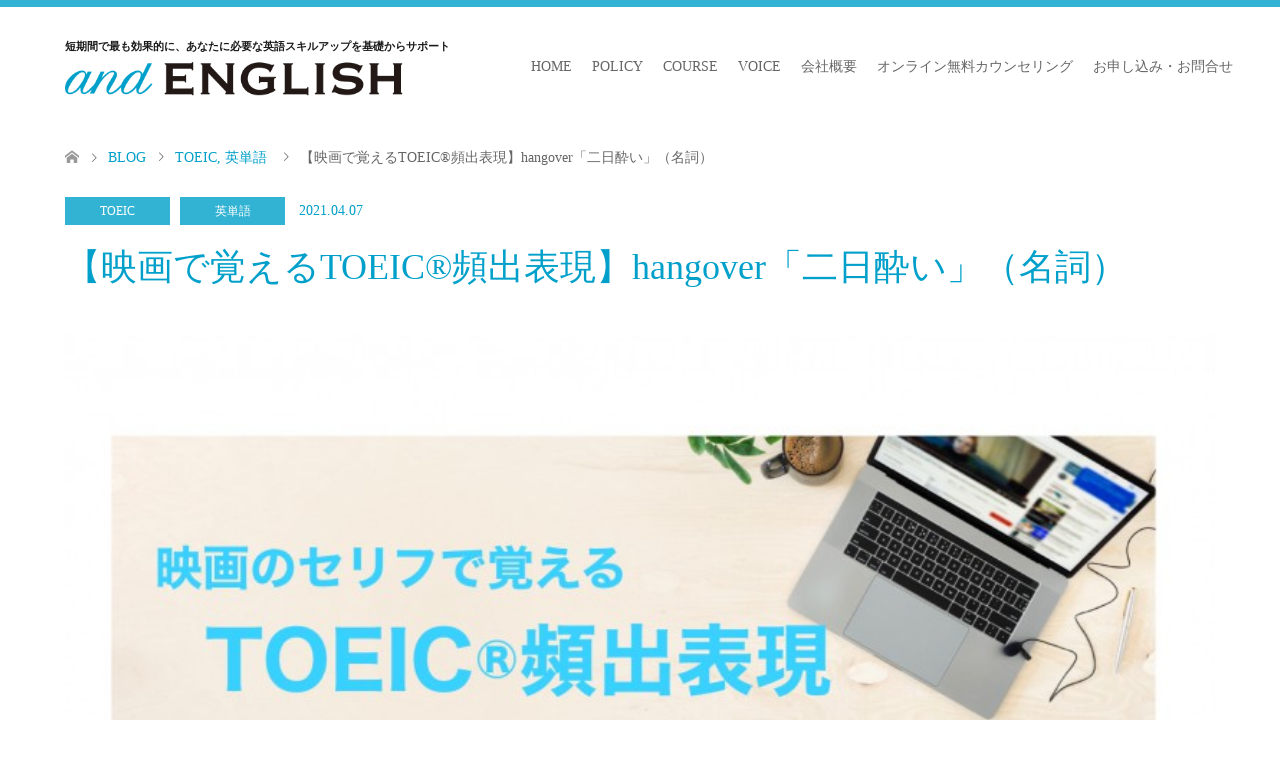

--- FILE ---
content_type: text/html; charset=UTF-8
request_url: https://and-english.com/2021/04/07/toeic%EF%B8%8E-hangover/
body_size: 8838
content:
<!DOCTYPE html>
<html lang="ja">
<head prefix="og: http://ogp.me/ns# fb: http://ogp.me/ns/fb#">
<meta charset="UTF-8">
<!--[if IE]><meta http-equiv="X-UA-Compatible" content="IE=edge"><![endif]-->
<meta name="viewport" content="width=device-width">
<title>【映画で覚えるTOEIC®︎頻出表現】hangover「二日酔い」（名詞） | and ENGLISH～短期間で最も効果的に、あなたに必要な英語スキルアップを基礎からサポート～</title>
<meta name="description" content="【ダイアローグ】「ユー・ガット・メール」（You’ve Got Mail, 1998）よりPATRICIA : I use a wonderful over-the-counter drug, Ultrasom. Don't t...">
<meta property="og:type" content="article" />
<meta property="og:url" content="https://and-english.com/2021/04/07/toeic%EF%B8%8E-hangover/">
<meta property="og:title" content="【映画で覚えるTOEIC®︎頻出表現】hangover「二日酔い」（名詞）" />
<meta property="og:description" content="【ダイアローグ】「ユー・ガット・メール」（You’ve Got Mail, 1998）よりPATRICIA : I use a wonderful over-the-counter drug, Ultrasom. Don't t..." />
<meta property="og:site_name" content="and ENGLISH～短期間で最も効果的に、あなたに必要な英語スキルアップを基礎からサポート～" />
<meta property="og:image" content='https://and-english.com/wp-content/uploads/2021/04/phonto-4.jpg'>
<meta property="og:image:secure_url" content="https://and-english.com/wp-content/uploads/2021/04/phonto-4.jpg" /> 
<meta property="og:image:width" content="2102" /> 
<meta property="og:image:height" content="1182" />
<meta name="twitter:card" content="summary" />
<meta name="twitter:site" content="@andENGLISH_aE" />
<meta name="twitter:creator" content="@andENGLISH_aE" />
<meta name="twitter:title" content="【映画で覚えるTOEIC®︎頻出表現】hangover「二日酔い」（名詞）" />
<meta name="twitter:description" content="【ダイアローグ】「ユー・ガット・メール」（You’ve Got Mail, 1998）よりPATRICIA : I use a wonderful over-the-counter drug, Ultrasom. Don't t..." />
<meta name="twitter:image:src" content='https://and-english.com/wp-content/uploads/2021/04/phonto-4-270x174.jpg' />
<link rel="pingback" href="https://and-english.com/xmlrpc.php">
<link rel="shortcut icon" href="https://and-english.com/wp-content/uploads/tcd-w/apple-touch-icon-144-precomposed.png">

<!-- Google Tag Manager for WordPress by gtm4wp.com -->
<script data-cfasync="false" data-pagespeed-no-defer>//<![CDATA[
	var gtm4wp_datalayer_name = "dataLayer";
	var dataLayer = dataLayer || [];
//]]>
</script>
<!-- End Google Tag Manager for WordPress by gtm4wp.com -->
<!-- All In One SEO Pack 3.6.2[255,350] -->

<meta name="keywords"  content="toeic対策、toeic講座、toeic、オンライン" />

<script type="application/ld+json" class="aioseop-schema">{"@context":"https://schema.org","@graph":[{"@type":"Organization","@id":"https://and-english.com/#organization","url":"https://and-english.com/","name":"and ENGLISH～短期間で最も効果的に、あなたに必要な英語スキルアップを基礎からサポート～","sameAs":[]},{"@type":"WebSite","@id":"https://and-english.com/#website","url":"https://and-english.com/","name":"and ENGLISH～短期間で最も効果的に、あなたに必要な英語スキルアップを基礎からサポート～","publisher":{"@id":"https://and-english.com/#organization"},"potentialAction":{"@type":"SearchAction","target":"https://and-english.com/?s={search_term_string}","query-input":"required name=search_term_string"}},{"@type":"WebPage","@id":"https://and-english.com/2021/04/07/toeic%ef%b8%8e-hangover/#webpage","url":"https://and-english.com/2021/04/07/toeic%ef%b8%8e-hangover/","inLanguage":"ja","name":"【映画で覚えるTOEIC®︎頻出表現】hangover「二日酔い」（名詞）","isPartOf":{"@id":"https://and-english.com/#website"},"breadcrumb":{"@id":"https://and-english.com/2021/04/07/toeic%ef%b8%8e-hangover/#breadcrumblist"},"image":{"@type":"ImageObject","@id":"https://and-english.com/2021/04/07/toeic%ef%b8%8e-hangover/#primaryimage","url":"https://and-english.com/wp-content/uploads/2021/04/phonto-4.jpg","width":2102,"height":1182},"primaryImageOfPage":{"@id":"https://and-english.com/2021/04/07/toeic%ef%b8%8e-hangover/#primaryimage"},"datePublished":"2021-04-06T23:00:08+09:00","dateModified":"2021-04-12T03:24:46+09:00"},{"@type":"Article","@id":"https://and-english.com/2021/04/07/toeic%ef%b8%8e-hangover/#article","isPartOf":{"@id":"https://and-english.com/2021/04/07/toeic%ef%b8%8e-hangover/#webpage"},"author":{"@id":"https://and-english.com/author/and-english/#author"},"headline":"【映画で覚えるTOEIC®︎頻出表現】hangover「二日酔い」（名詞）","datePublished":"2021-04-06T23:00:08+09:00","dateModified":"2021-04-12T03:24:46+09:00","commentCount":0,"mainEntityOfPage":{"@id":"https://and-english.com/2021/04/07/toeic%ef%b8%8e-hangover/#webpage"},"publisher":{"@id":"https://and-english.com/#organization"},"articleSection":"TOEIC, 英単語","image":{"@type":"ImageObject","@id":"https://and-english.com/2021/04/07/toeic%ef%b8%8e-hangover/#primaryimage","url":"https://and-english.com/wp-content/uploads/2021/04/phonto-4.jpg","width":2102,"height":1182}},{"@type":"Person","@id":"https://and-english.com/author/and-english/#author","name":"and-english","sameAs":[],"image":{"@type":"ImageObject","@id":"https://and-english.com/#personlogo","url":"https://secure.gravatar.com/avatar/2495c9eac72141781ae4ce29718a4871?s=96&d=mm&r=g","width":96,"height":96,"caption":"and-english"}},{"@type":"BreadcrumbList","@id":"https://and-english.com/2021/04/07/toeic%ef%b8%8e-hangover/#breadcrumblist","itemListElement":[{"@type":"ListItem","position":1,"item":{"@type":"WebPage","@id":"https://and-english.com/","url":"https://and-english.com/","name":"and ENGLISH～短期間で最も効果的に、あなたに必要な英語スキルアップを基礎からサポート～"}},{"@type":"ListItem","position":2,"item":{"@type":"WebPage","@id":"https://and-english.com/2021/04/07/toeic%ef%b8%8e-hangover/","url":"https://and-english.com/2021/04/07/toeic%ef%b8%8e-hangover/","name":"【映画で覚えるTOEIC®︎頻出表現】hangover「二日酔い」（名詞）"}}]}]}</script>
			<script type="text/javascript" >
				window.ga=window.ga||function(){(ga.q=ga.q||[]).push(arguments)};ga.l=+new Date;
				ga('create', 'UA-170444805-1', 'auto');
				// Plugins
				
				ga('send', 'pageview');
			</script>
			<script async src="https://www.google-analytics.com/analytics.js"></script>
			<!-- All In One SEO Pack -->
<link rel='dns-prefetch' href='//www.googletagmanager.com' />
<link rel='dns-prefetch' href='//s.w.org' />
<link rel="alternate" type="application/rss+xml" title="and ENGLISH～短期間で最も効果的に、あなたに必要な英語スキルアップを基礎からサポート～ &raquo; フィード" href="https://and-english.com/feed/" />
<link rel="alternate" type="application/rss+xml" title="and ENGLISH～短期間で最も効果的に、あなたに必要な英語スキルアップを基礎からサポート～ &raquo; コメントフィード" href="https://and-english.com/comments/feed/" />
<link rel="alternate" type="application/rss+xml" title="and ENGLISH～短期間で最も効果的に、あなたに必要な英語スキルアップを基礎からサポート～ &raquo; 【映画で覚えるTOEIC®︎頻出表現】hangover「二日酔い」（名詞） のコメントのフィード" href="https://and-english.com/2021/04/07/toeic%ef%b8%8e-hangover/feed/" />
<link rel='stylesheet' id='style-css'  href='https://and-english.com/wp-content/themes/skin_tcd046/style.css?ver=1.5' type='text/css' media='all' />
<link rel='stylesheet' id='wp-block-library-css'  href='https://and-english.com/wp-includes/css/dist/block-library/style.min.css?ver=5.4.18' type='text/css' media='all' />
<link rel='stylesheet' id='tcd-maps-css'  href='https://and-english.com/wp-content/plugins/tcd-google-maps/admin.css?ver=5.4.18' type='text/css' media='all' />
<script type='text/javascript' src='https://and-english.com/wp-includes/js/jquery/jquery.js?ver=1.12.4-wp'></script>
<script type='text/javascript' src='https://and-english.com/wp-includes/js/jquery/jquery-migrate.min.js?ver=1.4.1'></script>

<!-- Google アナリティクス スニペット (Site Kit が追加) -->
<script type='text/javascript' src='https://www.googletagmanager.com/gtag/js?id=UA-223080463-1' async></script>
<script type='text/javascript'>
window.dataLayer = window.dataLayer || [];function gtag(){dataLayer.push(arguments);}
gtag('set', 'linker', {"domains":["and-english.com"]} );
gtag("js", new Date());
gtag("set", "developer_id.dZTNiMT", true);
gtag("config", "UA-223080463-1", {"anonymize_ip":true});
</script>

<!-- (ここまで) Google アナリティクス スニペット (Site Kit が追加) -->
<link rel='https://api.w.org/' href='https://and-english.com/wp-json/' />
<link rel="canonical" href="https://and-english.com/2021/04/07/toeic%ef%b8%8e-hangover/" />
<link rel='shortlink' href='https://and-english.com/?p=1720' />
<link rel="alternate" type="application/json+oembed" href="https://and-english.com/wp-json/oembed/1.0/embed?url=https%3A%2F%2Fand-english.com%2F2021%2F04%2F07%2Ftoeic%25ef%25b8%258e-hangover%2F" />
<link rel="alternate" type="text/xml+oembed" href="https://and-english.com/wp-json/oembed/1.0/embed?url=https%3A%2F%2Fand-english.com%2F2021%2F04%2F07%2Ftoeic%25ef%25b8%258e-hangover%2F&#038;format=xml" />
<meta name="generator" content="Site Kit by Google 1.87.0" />
<!-- Google Tag Manager for WordPress by gtm4wp.com -->
<script data-cfasync="false" data-pagespeed-no-defer>//<![CDATA[
	var dataLayer_content = {"pagePostType":"post","pagePostType2":"single-post","pageCategory":["toeic","%e8%8b%b1%e5%8d%98%e8%aa%9e"],"pagePostAuthor":"and-english"};
	dataLayer.push( dataLayer_content );//]]>
</script>
<script data-cfasync="false">//<![CDATA[
(function(w,d,s,l,i){w[l]=w[l]||[];w[l].push({'gtm.start':
new Date().getTime(),event:'gtm.js'});var f=d.getElementsByTagName(s)[0],
j=d.createElement(s),dl=l!='dataLayer'?'&l='+l:'';j.async=true;j.src=
'//www.googletagmanager.com/gtm.'+'js?id='+i+dl;f.parentNode.insertBefore(j,f);
})(window,document,'script','dataLayer','GTM-MQFTMFD');//]]>
</script>
<!-- End Google Tag Manager -->
<!-- End Google Tag Manager for WordPress by gtm4wp.com -->
<link rel="stylesheet" href="https://and-english.com/wp-content/themes/skin_tcd046/css/design-plus.css?ver=1.5">
<link rel="stylesheet" href="https://and-english.com/wp-content/themes/skin_tcd046/css/sns-botton.css?ver=1.5">
<link rel="stylesheet" href="https://and-english.com/wp-content/themes/skin_tcd046/css/responsive.css?ver=1.5">
<link rel="stylesheet" href="https://and-english.com/wp-content/themes/skin_tcd046/css/footer-bar.css?ver=1.5">

<script src="https://and-english.com/wp-content/themes/skin_tcd046/js/jquery.easing.1.3.js?ver=1.5"></script>
<script src="https://and-english.com/wp-content/themes/skin_tcd046/js/jscript.js?ver=1.5"></script>
<script src="https://and-english.com/wp-content/themes/skin_tcd046/js/comment.js?ver=1.5"></script>
<script src="https://and-english.com/wp-content/themes/skin_tcd046/js/header_fix.js?ver=1.5"></script>
<script src="https://and-english.com/wp-content/themes/skin_tcd046/js/common.js?ver=1.5"></script>

<style type="text/css">
  body,
      input,
      textarea {
        font-family: "Times New Roman", "游明朝", "Yu Mincho", "游明朝体", "YuMincho", "ヒラギノ明朝 Pro W3", "Hiragino Mincho Pro", "HiraMinProN-W3", "HGS明朝E", "ＭＳ Ｐ明朝", "MS PMincho", serif;
      }

      .rich_font {
        font-weight: 500;
        font-family: "Times New Roman", "游明朝", "Yu Mincho", "游明朝体", "YuMincho", "ヒラギノ明朝 Pro W3", "Hiragino Mincho Pro", "HiraMinProN-W3", "HGS明朝E", "ＭＳ Ｐ明朝", "MS PMincho", serif;
      }

      #header .logo {
    font-size: 24px;
  }

  .fix_top.header_fix #header .logo {
    font-size: 20px;
  }

  #footer_logo .logo {
    font-size: 24px;
  }

  #logo_image img {
      width: 50%;
      height: 50%;
      max-height: none;
    }

    #logo_image_fixed img {
      width: 50%;
      height: 50%;
      max-height: none;
    }

    #footer_logo img {
      width: 50%;
      height: 50%;
    }

    #post_title {
    font-size: 36px;
  }

  body,
  .post_content {
    font-size: 14px;
  }

  @media screen and (max-width:991px) {
      #header .logo {
        font-size: 18px;
      }

      .mobile_fix_top.header_fix #header .logo {
        font-size: 18px;
      }

      #logo_image img {
          width: 50%;
          height: 50%;
          max-height: none;
        }

        #logo_image_fixed img {
          width: 50%;
          height: 50%;
          max-height: none;
        }

        #post_title {
        font-size: 20px;
      }

      body,
      .post_content {
        font-size: 14px;
      }
    }

    .image {
      overflow: hidden;
      -webkit-transition: 0.35s;
      -moz-transition: 0.35s;
      -ms-transition: 0.35s;
      transition: 0.35s;
    }

    .image img {
      -webkit-transform: scale(1);
      -webkit-transition-property: opacity, scale, -webkit-transform;
      -webkit-transition: 0.35s;
      -moz-transform: scale(1);
      -moz-transition-property: opacity, scale, -moz-transform;
      -moz-transition: 0.35s;
      -ms-transform: scale(1);
      -ms-transition-property: opacity, scale, -ms-transform;
      -ms-transition: 0.35s;
      -o-transform: scale(1);
      -o-transition-property: opacity, scale, -o-transform;
      -o-transition: 0.35s;
      transform: scale(1);
      transition-property: opacity, scale, -webkit-transform;
      transition: 0.35s;
      -webkit-backface-visibility: hidden;
      backface-visibility: hidden;
    }

    .image:hover img,
    a:hover .image img {
      -webkit-transform: scale(1.1);
      -moz-transform: scale(1.1);
      -ms-transform: scale(1.1);
      -o-transform: scale(1.1);
      transform: scale(1.1);
    }

    .headline_bg_l,
  .headline_bg,
  ul.meta .category span,
  .page_navi a:hover,
  .page_navi span.current,
  .page_navi p.back a:hover,
  #post_pagination p,
  #post_pagination a:hover,
  #previous_next_post2 a:hover,
  .single-news #post_meta_top .date,
  .single-campaign #post_meta_top .date,
  ol#voice_list .info .voice_button a:hover,
  .voice_user .voice_name,
  .voice_course .course_button a,
  .side_headline,
  #footer_top,
  #comment_header ul li a:hover,
  #comment_header ul li.comment_switch_active a,
  #comment_header #comment_closed p,
  #submit_comment {
    background-color: #00A0CA;
  }

  .page_navi a:hover,
  .page_navi span.current,
  #post_pagination p,
  #comment_header ul li.comment_switch_active a,
  #comment_header #comment_closed p,
  #guest_info input:focus,
  #comment_textarea textarea:focus {
    border-color: #00A0CA;
  }

  #comment_header ul li.comment_switch_active a:after,
  #comment_header #comment_closed p:after {
    border-color: #00A0CAtransparent transparent transparent;
  }

  a:hover,
  #global_menu>ul>li>a:hover,
  #bread_crumb li a,
  #bread_crumb li.home a:hover:before,
  ul.meta .date,
  .footer_headline,
  .footer_widget a:hover,
  #post_title,
  #previous_next_post a:hover,
  #previous_next_post a:hover:before,
  #previous_next_post a:hover:after,
  #recent_news .info .date,
  .course_category .course_category_headline,
  .course_category .info .headline,
  ol#voice_list .info .voice_name,
  dl.interview dt,
  .voice_course .course_button a:hover,
  ol#staff_list .info .staff_name,
  .staff_info .staff_detail .staff_name,
  .staff_info .staff_detail .staff_social_link li a:hover:before,
  .styled_post_list1 .date,
  .collapse_category_list li a:hover,
  .tcdw_course_list_widget .course_list li .image,
  .side_widget.tcdw_banner_list_widget .side_headline,
  ul.banner_list li .image,
  #index_content1 .caption .headline,
  #index_course li .image,
  #index_news .date,
  #index_voice li .info .voice_name,
  #index_blog .headline,
  .table.pb_pricemenu td.menu,
  .side_widget .campaign_list .date,
  .side_widget .news_list .date,
  .side_widget .staff_list .staff_name,
  .side_widget .voice_list .voice_name,
  .voice_score_after,
  .heading01 {
    color: #00A0CA;
  }

  #footer_bottom,
  a.index_blog_button:hover,
  .widget_search #search-btn input:hover,
  .widget_search #searchsubmit:hover,
  .widget.google_search #searchsubmit:hover,
  #submit_comment:hover,
  #header_slider .slick-dots li button:hover,
  #header_slider .slick-dots li.slick-active button {
    background-color: #00A0CA;
  }

  .post_content a {
    color: #00A0CA;
  }

  #archive_wrapper,
  #related_post ol {
    background-color: rgba(0,160,202, 0.15);
  }

  #index_course li.noimage .image,
  .course_category .noimage .imagebox,
  .tcdw_course_list_widget .course_list li.noimage .image {
    background: rgba(0,160,202, 0.3);
  }

  #index_blog,
  #footer_widget,
  .course_categories li a.active,
  .course_categories li a:hover,
  .styled_post_list1_tabs li {
    background-color: rgba(0,160,202, 0.15);
  }

  #index_topics {
    background: rgba(0,160,202, 0.8);
  }

  #header {
    border-top-color: rgba(0,160,202, 0.8);
  }

  @media screen and (min-width:992px) {
    .fix_top.header_fix #header {
      background-color: rgba(0,160,202, 0.8);
    }

    #global_menu ul ul a {
      background-color: #00A0CA;
    }

    #global_menu ul ul a:hover {
      background-color: #00A0CA;
    }
  }

  @media screen and (max-width:991px) {
      a.menu_button.active {
        background: rgba(0,160,202, 0.8);
      }

      ;

      .mobile_fix_top.header_fix #header {
        background-color: rgba(0,160,202, 0.8);
      }

      #global_menu {
        background-color: #00A0CA;
      }

      #global_menu a:hover {
        background-color: #00A0CA;
      }
    }

    @media screen and (max-width:991px) {
    .mobile_fix_top.header_fix #header {
      background-color: rgba(0,160,202, 0.8);
    }
  }

  
</style>

<style type="text/css"></style></head>
<body id="body" class="post-template-default single single-post postid-1720 single-format-standard fix_top mobile_fix_top">


 <div id="header" class="clearfix">
  <div class="header_inner">
   <div id="header_logo">
    <div id="logo_image">
  <h1 class="logo">
    <p class="logo_title">短期間で最も効果的に、あなたに必要な英語スキルアップを基礎からサポート</p>
    <a href="https://and-english.com/" title="and ENGLISH～短期間で最も効果的に、あなたに必要な英語スキルアップを基礎からサポート～" data-label="and ENGLISH～短期間で最も効果的に、あなたに必要な英語スキルアップを基礎からサポート～"><img class="h_logo" src="https://and-english.com/wp-content/uploads/2020/05/logo_header.png?1769196935" alt="and ENGLISH～短期間で最も効果的に、あなたに必要な英語スキルアップを基礎からサポート～" title="and ENGLISH～短期間で最も効果的に、あなたに必要な英語スキルアップを基礎からサポート～" /></a>
  </h1>
</div>
<div id="logo_image_fixed">
  <div class="logo">
    <p class="logo_title">短期間で最も効果的に、あなたに必要な英語スキルアップを基礎からサポート</p>
    <a href="https://and-english.com/" title="and ENGLISH～短期間で最も効果的に、あなたに必要な英語スキルアップを基礎からサポート～"><img class="s_logo" src="https://and-english.com/wp-content/uploads/2020/05/logo_header-white.png?1769196935" alt="and ENGLISH～短期間で最も効果的に、あなたに必要な英語スキルアップを基礎からサポート～" title="and ENGLISH～短期間で最も効果的に、あなたに必要な英語スキルアップを基礎からサポート～" /></a>
  </div>
</div>
   </div>

      <a href="#" class="menu_button"><span>menu</span></a>
   <div id="global_menu">
    <ul id="menu-%e3%82%b0%e3%83%ad%e3%83%bc%e3%83%90%e3%83%ab%e3%83%a1%e3%83%8b%e3%83%a5%e3%83%bc" class="menu"><li id="menu-item-31" class="menu-item menu-item-type-post_type menu-item-object-page menu-item-home menu-item-31"><a href="https://and-english.com/">HOME</a></li>
<li id="menu-item-141" class="menu-item menu-item-type-post_type menu-item-object-page menu-item-141"><a href="https://and-english.com/policy/">POLICY</a></li>
<li id="menu-item-293" class="menu-item menu-item-type-custom menu-item-object-custom menu-item-293"><a href="/course/">COURSE</a></li>
<li id="menu-item-207" class="menu-item menu-item-type-custom menu-item-object-custom menu-item-207"><a href="/voice">VOICE</a></li>
<li id="menu-item-63" class="menu-item menu-item-type-post_type menu-item-object-page menu-item-63"><a href="https://and-english.com/profile/">会社概要</a></li>
<li id="menu-item-421" class="menu-item menu-item-type-post_type menu-item-object-page menu-item-421"><a href="https://and-english.com/contact/counseling/">オンライン無料カウンセリング</a></li>
<li id="menu-item-62" class="menu-item menu-item-type-post_type menu-item-object-page menu-item-62"><a href="https://and-english.com/contact/">お申し込み・お問合せ</a></li>
</ul>   </div>
     </div>
 </div><!-- END #header -->

 <div id="main_contents" class="clearfix">


<div id="bread_crumb">

<ul class="clearfix" itemscope itemtype="http://schema.org/BreadcrumbList">
 <li itemprop="itemListElement" itemscope itemtype="http://schema.org/ListItem" class="home"><a itemprop="item" href="https://and-english.com/"><span itemprop="name">ホーム</span></a><meta itemprop="position" content="1" /></li>

 <li itemprop="itemListElement" itemscope itemtype="http://schema.org/ListItem"><a itemprop="item" href="https://and-english.com/blog/"><span itemprop="name">BLOG</span></a><meta itemprop="position" content="2" /></li>
 <li itemprop="itemListElement" itemscope itemtype="http://schema.org/ListItem">
    <a itemprop="item" href="https://and-english.com/category/toeic/"><span itemprop="name">TOEIC</span>,</a>
      <a itemprop="item" href="https://and-english.com/category/%e8%8b%b1%e5%8d%98%e8%aa%9e/"><span itemprop="name">英単語</span></a>
     <meta itemprop="position" content="3" /></li>
 <li itemprop="itemListElement" itemscope itemtype="http://schema.org/ListItem" class="last"><span itemprop="name">【映画で覚えるTOEIC®︎頻出表現】hangover「二日酔い」（名詞）</span><meta itemprop="position" content="4" /></li>

</ul>
</div>

<div id="main_col" class="clearfix">

<div id="left_col">

 
 <div id="article">

  <ul id="post_meta_top" class="meta clearfix">
   <li class="category"><a href="https://and-english.com/category/toeic/">TOEIC</a><a href="https://and-english.com/category/%e8%8b%b1%e5%8d%98%e8%aa%9e/">英単語</a></li>   <li class="date"><time class="entry-date updated" datetime="2021-04-12T12:24:46+09:00">2021.04.07</time></li>  </ul>

  <h2 id="post_title" class="rich_font">【映画で覚えるTOEIC®︎頻出表現】hangover「二日酔い」（名詞）</h2>

  
      <div id="post_image">
   <img width="800" height="450" src="https://and-english.com/wp-content/uploads/2021/04/phonto-4-800x450.jpg" class="attachment-post-thumbnail size-post-thumbnail wp-post-image" alt="" srcset="https://and-english.com/wp-content/uploads/2021/04/phonto-4-800x450.jpg 800w, https://and-english.com/wp-content/uploads/2021/04/phonto-4-300x169.jpg 300w, https://and-english.com/wp-content/uploads/2021/04/phonto-4-1024x576.jpg 1024w, https://and-english.com/wp-content/uploads/2021/04/phonto-4-768x432.jpg 768w, https://and-english.com/wp-content/uploads/2021/04/phonto-4-1536x864.jpg 1536w, https://and-english.com/wp-content/uploads/2021/04/phonto-4-2048x1152.jpg 2048w, https://and-english.com/wp-content/uploads/2021/04/phonto-4-1150x647.jpg 1150w" sizes="(max-width: 800px) 100vw, 800px" />  </div>
    
    
  <div class="post_content clearfix">
   <p><span style="color: #000000;">【ダイアローグ】</span><br />
<span style="color: #000000;">「ユー・ガット・メール」（You’ve Got Mail, 1998）より</span></p>
<p>PATRICIA : I use a wonderful over-the-counter drug, Ultrasom. Don&#8217;t take the whole thing, just half, and you will wake up without even that tiniest hangover. You&#8217;re Frank Navasky, aren&#8217;t you?<br />
FRANK     : Yes.</p>
<p><span style="color: #000000;">【今日の表現】<br />
</span>hangover「二日酔い」「残存物」</p>
<p><span style="color: #000000;">【日本語訳】<br />
</span>パトリシア：私、素晴らしい市販薬であるウルトラソムを使用しています。全部を服用してはいけません。半分だけです。そうすれば、そのちょっとした二日酔いさえなくて目覚めるでしょう。あなたはフランク・ナヴァスキーですよね？<br />
フランク  ：はい。</p>
<p><span style="color: #000000;">【場面説明】<br />
</span>ヴィンスのアパートで開催された出版関係者のパーティーでの参加者同士の会話。</p>
<p><span style="color: #000000;">【その他重要語句】<br />
</span><span style="color: #000000;"><span lang="EN-US">over-the-counter</span>「処方箋なしで入手できる、市販の」（形容詞）<br />
tiny 「ちっちゃい、少しの、わずかの」（形容詞）<br />
</span></p>
     </div>

    <div class="single_share clearfix" id="single_share_bottom">
   <div class="share-type2 share-btm">
 
	<div class="sns mt10 mb45">
		<ul class="type2 clearfix">
			<li class="twitter">
				<a href="http://twitter.com/share?text=%E3%80%90%E6%98%A0%E7%94%BB%E3%81%A7%E8%A6%9A%E3%81%88%E3%82%8BTOEIC%C2%AE%EF%B8%8E%E9%A0%BB%E5%87%BA%E8%A1%A8%E7%8F%BE%E3%80%91hangover%E3%80%8C%E4%BA%8C%E6%97%A5%E9%85%94%E3%81%84%E3%80%8D%EF%BC%88%E5%90%8D%E8%A9%9E%EF%BC%89&url=https%3A%2F%2Fand-english.com%2F2021%2F04%2F07%2Ftoeic%25ef%25b8%258e-hangover%2F&via=andENGLISH_aE&tw_p=tweetbutton&related=andENGLISH_aE" onclick="javascript:window.open(this.href, '', 'menubar=no,toolbar=no,resizable=yes,scrollbars=yes,height=400,width=600');return false;"><i class="icon-twitter"></i><span class="ttl">Tweet</span><span class="share-count"></span></a>
			</li>
			<li class="facebook">
				<a href="//www.facebook.com/sharer/sharer.php?u=https://and-english.com/2021/04/07/toeic%ef%b8%8e-hangover/&amp;t=%E3%80%90%E6%98%A0%E7%94%BB%E3%81%A7%E8%A6%9A%E3%81%88%E3%82%8BTOEIC%C2%AE%EF%B8%8E%E9%A0%BB%E5%87%BA%E8%A1%A8%E7%8F%BE%E3%80%91hangover%E3%80%8C%E4%BA%8C%E6%97%A5%E9%85%94%E3%81%84%E3%80%8D%EF%BC%88%E5%90%8D%E8%A9%9E%EF%BC%89" class="facebook-btn-icon-link" target="blank" rel="nofollow"><i class="icon-facebook"></i><span class="ttl">Share</span><span class="share-count"></span></a>
			</li>
		</ul>
	</div>
</div>
  </div>
  
    <ul id="post_meta_bottom" class="clearfix">
      <li class="post_category"><a href="https://and-english.com/category/toeic/" rel="category tag">TOEIC</a>, <a href="https://and-english.com/category/%e8%8b%b1%e5%8d%98%e8%aa%9e/" rel="category tag">英単語</a></li>        </ul>
  
    <div id="previous_next_post" class="clearfix">
   <div class='prev_post'><a href='https://and-english.com/2021/04/06/toeic%ef%b8%8e-take-over/' title='【映画で覚えるTOEIC®︎頻出表現】take over「（会社などを）買収する」（イディオム）' data-mobile-title='前の記事'><span class='title'>【映画で覚えるTOEIC®︎頻出表現】take over「（会社などを）買収する」（イディオム）</span></a></div>
<div class='next_post'><a href='https://and-english.com/2021/04/08/toeic-brilliant/' title='【映画で覚えるTOEIC®︎頻出表現】brilliant「優れた」（形容詞）' data-mobile-title='次の記事'><span class='title'>【映画で覚えるTOEIC®︎頻出表現】brilliant「優れた」（形容詞）</span></a></div>
  </div>
  
 </div><!-- END #article -->

  
 
 
 

</div><!-- END #left_col -->


 

</div><!-- END #main_col -->


</div><!-- END #main_contents -->


<div id="footer_widget">
  <div class="footer_inner">
    <div class="widget footer_widget widget_nav_menu" id="nav_menu-2">
<h3 class="footer_headline">HOME</h3><div class="menu-footer-menu-home-container"><ul id="menu-footer-menu-home" class="menu"><li id="menu-item-154" class="menu-item menu-item-type-post_type menu-item-object-page menu-item-home menu-item-154"><a href="https://and-english.com/">HOME</a></li>
</ul></div></div>
<div class="widget footer_widget widget_nav_menu" id="nav_menu-3">
<h3 class="footer_headline">ポリシー</h3><div class="menu-footer-menu-policy-container"><ul id="menu-footer-menu-policy" class="menu"><li id="menu-item-155" class="menu-item menu-item-type-post_type menu-item-object-page menu-item-155"><a href="https://and-english.com/policy/">ポリシー</a></li>
<li id="menu-item-156" class="menu-item menu-item-type-custom menu-item-object-custom menu-item-156"><a href="/policy#greeting">代表挨拶</a></li>
<li id="menu-item-157" class="menu-item menu-item-type-custom menu-item-object-custom menu-item-157"><a href="/policy#character">特徴</a></li>
</ul></div></div>
<div class="widget footer_widget widget_nav_menu" id="nav_menu-4">
<h3 class="footer_headline">コース</h3><div class="menu-footer-menu-course-container"><ul id="menu-footer-menu-course" class="menu"><li id="menu-item-181" class="menu-item menu-item-type-custom menu-item-object-custom menu-item-181"><a href="https://and-english.com/course/seminar/">TOEIC®︎5日間コース</a></li>
<li id="menu-item-180" class="menu-item menu-item-type-custom menu-item-object-custom menu-item-180"><a href="https://and-english.com/course/toeicpl/">TOEIC®︎プライベートコース</a></li>
<li id="menu-item-3339" class="menu-item menu-item-type-custom menu-item-object-custom menu-item-3339"><a href="https://and-english.com/course/online-j-high-school/">中高生英語対策プライベートコース</a></li>
<li id="menu-item-2154" class="menu-item menu-item-type-custom menu-item-object-custom menu-item-2154"><a href="https://and-english.com/contact/counseling/">無料カウンセリング</a></li>
</ul></div></div>
<div class="widget footer_widget widget_nav_menu" id="nav_menu-5">
<h3 class="footer_headline">受講者の声</h3><div class="menu-footer-menu-voice-container"><ul id="menu-footer-menu-voice" class="menu"><li id="menu-item-209" class="menu-item menu-item-type-custom menu-item-object-custom menu-item-209"><a href="/voice">受講者の声</a></li>
</ul></div></div>
<div class="widget footer_widget widget_nav_menu" id="nav_menu-6">
<h3 class="footer_headline">会社概要</h3><div class="menu-footer-menu-company-container"><ul id="menu-footer-menu-company" class="menu"><li id="menu-item-210" class="menu-item menu-item-type-post_type menu-item-object-page menu-item-210"><a href="https://and-english.com/profile/">会社概要</a></li>
<li id="menu-item-212" class="menu-item menu-item-type-custom menu-item-object-custom menu-item-212"><a href="/profile#intro">出版物の紹介</a></li>
<li id="menu-item-211" class="menu-item menu-item-type-custom menu-item-object-custom menu-item-211"><a href="/profile#request">各種依頼</a></li>
<li id="menu-item-423" class="menu-item menu-item-type-custom menu-item-object-custom menu-item-423"><a href="/profile#adoption">採用情報</a></li>
</ul></div></div>
<div class="widget footer_widget widget_nav_menu" id="nav_menu-7">
<h3 class="footer_headline">お申し込み・お問合せ</h3><div class="menu-footer-menu-contact-container"><ul id="menu-footer-menu-contact" class="menu"><li id="menu-item-422" class="menu-item menu-item-type-post_type menu-item-object-page menu-item-422"><a href="https://and-english.com/contact/">お申し込みの流れ</a></li>
<li id="menu-item-291" class="menu-item menu-item-type-post_type menu-item-object-page menu-item-291"><a href="https://and-english.com/contact/application-form/">お申し込み・お問合わせ</a></li>
<li id="menu-item-290" class="menu-item menu-item-type-post_type menu-item-object-page menu-item-290"><a href="https://and-english.com/contact/counseling/">オンライン無料カウンセリング</a></li>
<li id="menu-item-174" class="menu-item menu-item-type-post_type menu-item-object-page menu-item-174"><a href="https://and-english.com/contact/faq/">よくあるお問い合わせ</a></li>
</ul></div></div>
<div class="widget footer_widget widget_nav_menu" id="nav_menu-8">
<h3 class="footer_headline">キャンセルポリシー</h3><div class="menu-footer-menu-cancel-policy-container"><ul id="menu-footer-menu-cancel-policy" class="menu"><li id="menu-item-215" class="menu-item menu-item-type-post_type menu-item-object-page menu-item-215"><a href="https://and-english.com/cancellation-policy/">キャンセルポリシー</a></li>
</ul></div></div>
<div class="widget footer_widget widget_nav_menu" id="nav_menu-9">
<h3 class="footer_headline">プライバシーポリシー</h3><div class="menu-footer-menu-privacy-policy-container"><ul id="menu-footer-menu-privacy-policy" class="menu"><li id="menu-item-216" class="menu-item menu-item-type-post_type menu-item-object-page menu-item-privacy-policy menu-item-216"><a href="https://and-english.com/privacy-policy/">プライバシーポリシー</a></li>
</ul></div></div>
<div class="widget footer_widget widget_nav_menu" id="nav_menu-10">
<h3 class="footer_headline">特定商取引に関する表示・著作権</h3><div class="menu-footer-menu-notation-container"><ul id="menu-footer-menu-notation" class="menu"><li id="menu-item-217" class="menu-item menu-item-type-post_type menu-item-object-page menu-item-217"><a href="https://and-english.com/terms-of-use/">特定商取引に関する表示・著作権</a></li>
</ul></div></div>
  </div>
</div>


<div id="footer_top">
  <div class="footer_inner">

    <!-- footer logo -->
    <div id="footer_logo">
      <div class="logo_area">
  <p class="logo"><a href="https://and-english.com/" title="and ENGLISH～短期間で最も効果的に、あなたに必要な英語スキルアップを基礎からサポート～"><img class="f_logo" src="https://and-english.com/wp-content/uploads/2020/05/logo_header-white.png?1769196935" alt="and ENGLISH～短期間で最も効果的に、あなたに必要な英語スキルアップを基礎からサポート～" title="and ENGLISH～短期間で最も効果的に、あなたに必要な英語スキルアップを基礎からサポート～" /></a></p>
</div>
    </div>

        <p id="footer_address">
            〒151-0064 東京都渋谷区上原一丁目３番９号          </p>
    
        <!-- social button -->
    <ul class="clearfix" id="footer_social_link">
            <li class="twitter"><a href="https://twitter.com/andENGLISH_aE" target="_blank">Twitter</a></li>
                  <li class="facebook"><a href="https://www.facebook.com/aEandENGLISH/?modal=admin_todo_tour" target="_blank">Facebook</a></li>
                  <li class="insta"><a href="https://www.instagram.com/and_english.eigo_school/" target="_blank">Instagram</a></li>
                </ul>
    
  </div><!-- END #footer_top_inner -->
</div><!-- END #footer_top -->

<div id="footer_bottom">
  <div class="footer_inner">

    <!--   <p id="copyright"><span>Copyright </span>&copy; <a href="https://and-english.com/">and ENGLISH～短期間で最も効果的に、あなたに必要な英語スキルアップを基礎からサポート～</a>. All Rights Reserved.</p>-->
    <p id="copyright">&copy; 2020 and English inc.</p>

    <div id="return_top">
      <a href="#body"><span>PAGE TOP</span></a>
    </div><!-- END #return_top -->

  </div><!-- END #footer_bottom_inner -->
</div><!-- END #footer_bottom -->
<div id="footer_note">
  <p>TOEIC is a registered trademark of Educational Testing Service (ETS). This web page is not endorsed or approved by ETS.<br>
    英検<sup>&reg;</sup>は、公益財団法人 日本英語検定協会の登録商標です。<br>
    このコンテンツは、公益財団法人 日本英語検定協会の承認や推奨、その他の検討を受けたものではありません。</p>
</div>


<script>
  
  jQuery(document).ready(function($) {

    
            
  });

</script>

<!-- facebook share button code -->
<div id="fb-root"></div>
<script>
  (function(d, s, id) {
    var js, fjs = d.getElementsByTagName(s)[0];
    if (d.getElementById(id)) return;
    js = d.createElement(s);
    js.id = id;
    js.src = "//connect.facebook.net/ja_JP/sdk.js#xfbml=1&version=v2.5";
    fjs.parentNode.insertBefore(js, fjs);
  }(document, 'script', 'facebook-jssdk'));

</script>



<!-- Google Tag Manager (noscript) -->
<noscript><iframe src="https://www.googletagmanager.com/ns.html?id=GTM-MQFTMFD"
height="0" width="0" style="display:none;visibility:hidden" aria-hidden="true"></iframe></noscript>
<!-- End Google Tag Manager (noscript) --><script type='text/javascript' src='https://and-english.com/wp-includes/js/comment-reply.min.js?ver=5.4.18'></script>
<script type='text/javascript' src='https://and-english.com/wp-includes/js/wp-embed.min.js?ver=5.4.18'></script>
</body>

</html>


--- FILE ---
content_type: text/css
request_url: https://and-english.com/wp-content/themes/skin_tcd046/css/responsive.css?ver=1.5
body_size: 6171
content:
@charset "utf-8";

/* ----------------------------------------------------------------------
 レイアウト
---------------------------------------------------------------------- */
@media only screen and (max-width:1279px) {
  body {
    min-width: 320px;
  }

  #left_col {
    width: 100%;
  }

  #side_col {
    width: 300px;
  }

  #main_col,
  .header_inner,
  #bread_crumb ul,
  #header_slider,
  #header_image,
  #footer_top .footer_inner,
  #footer_bottom .footer_inner,
  #footer_widget .footer_inner {
    width: 89.84375%;
  }
}

@media only screen and (max-width:991px) {

  #left_col,
  #side_col,
  #header_slider,
  #header_image,
  #footer_top .footer_inner,
  #footer_bottom .footer_inner {
    width: 100%;
  }

  #left_col,
  #side_col {
    float: none !important;
  }

  #main_col,
  .header_inner,
  #bread_crumb ul,
  #footer_widget .footer_inner {
    width: initial;
    width: auto;
    padding: 0 22px;
  }

  #main_col {
    margin-bottom: 50px;
  }
}

@media only screen and (max-width:767px) {
  #main_col {
    margin-bottom: 0;
  }
}

/* ----------------------------------------------------------------------
 基本設定
---------------------------------------------------------------------- */
@media only screen and (max-width:767px) {

  /* 共通ヘッドライン（背景あり） */
  .headline_bg_l {
    /* padding:15px 22px; */
    padding: 15px;
    font-size: 16.5px;
  }

  .headline_bg_l span {
    font-size: 12px;
    position: relative;
    top: -1.5px;
    margin-left: 7.5px;
  }

  .headline_bg_l a {
    float: right;
    font-size: 12px;
    color: #fff;
    margin: 3px -5px 0 0;
    padding: 0 16px 0 0;
    position: relative;
    text-transform: none;
    text-decoration: none;
  }

  .headline_bg_l a:after {
    font-size: 12px;
  }

  .headline_bg {
    padding: 16.25px 22px;
    font-size: 14px;
  }

  .headline_bg a {
    font-size: 12px;
    margin-top: 2px;
    padding: 0 18px 0 0;
  }

  .headline_bg a:after {
    font-size: 12px;
  }
}


/* ----------------------------------------------------------------------
 ヘッダー
---------------------------------------------------------------------- */

@media only screen and (max-width:1279px) {
  .header_fix.fix_top #header {
    width: 100%;
    min-width: initial;
    min-width: auto;
  }
}

@media only screen and (max-width:1200px) {
  #global_menu > ul > li > a {
    font-size: 13px;
    text-decoration: none;
    height: 120px;
    line-height: 120px;
    display: block;
    /* padding: 0 28px; */
    padding: 0 9px;
    -webkit-box-sizing: border-box;
    -moz-box-sizing: border-box;
    -ms-box-sizing: border-box;
    -o-box-sizing: border-box;
    box-sizing: border-box;
  }
}

@media only screen and (max-width:991px) {
  #header {
    position: relative;
    border-top: 0 !important;
  }

  .header_inner {
    height: 60px;
    min-height: initial;
    min-height: auto;
  }

  #header_logo .logo p.logo_title {
    display: none;
  }

  /* メニューボタン */
  a.menu_button {
    position: absolute;
    right: 0px;
    z-index: 9;
    text-align: center;
    display: inline-block;
    font-size: 11px;
    color: #000;
    width: 60px;
    height: 60px;
    line-height: 60px;
    text-decoration: none;
  }

  a.menu_button span {
    text-indent: 100%;
    white-space: nowrap;
    overflow: hidden;
    display: block;
  }

  a.menu_button:before {
    font-family: 'design_plus';
    color: #000;
    display: block;
    position: absolute;
    top: 17px;
    left: 19px;
    font-size: 18px;
    width: 24px;
    height: 24px;
    line-height: 24px;
    -webkit-font-smoothing: antialiased;
    -moz-osx-font-smoothing: grayscale;
  }

  a.menu_button:before {
    content: '\f0c9';
  }

  a.menu_button.active {
    background: rgba(226, 190, 166, .8);
  }

  /* ロゴ */
  #header_logo img {
    max-height: 50px !important;
    width: 50% !important;
    height: auto !important;
  }

  /* グローバルメニュー */
  #global_menu {
    display: none;
    clear: both;
    width: 100%;
    margin: 0;
    top: 60px;
    left: 0;
    position: absolute;
    z-index: 9;
    background: #e3d0c3;
    -webkit-box-shadow: 1px 2px 1.5px rgba(0, 0, 0, 0.1);
    -moz-box-shadow: 1px 2px 1.5px rgba(0, 0, 0, 0.1);
    box-shadow: 1px 2px 1.5px rgba(0, 0, 0, 0.1);
  }

  #global_menu ul {
    margin: 0;
    width: 100%;
    text-align: left;
  }

  #global_menu li,
  #global_menu > ul > li {
    display: block;
    width: 100%;
    border-bottom: 1px solid rgba(255, 255, 255, .5);
  }

  #global_menu ul li:last-child {
    border-bottom: none;
  }

  #global_menu ul ul {
    display: none;
  }

  #global_menu a,
  #global_menu > ul > li > a {
    position: relative;
    display: block;
    margin: 0;
    padding: 0px 14px;
    height: 50px;
    line-height: 50px;
    overflow: hidden;
    text-decoration: none;
    color: #fff !important;
    font-size: 13px;
    -moz-box-sizing: border-box;
    -webkit-box-sizing: border-box;
    -o-box-sizing: border-box;
    -ms-box-sizing: border-box;
    box-sizing: border-box;
  }

  #global_menu a:hover {
    color: #fff;
    background: #c2aa99;
  }

  #global_menu ul ul a {
    padding-left: 28px;
    background: rgba(255, 255, 255, .15);
  }

  #global_menu ul ul ul a {
    padding-left: 42px;
    background: rgba(255, 255, 255, .3);
  }

  #global_menu ul ul ul ul a {
    padding-left: 55px;
    background: rgba(255, 255, 255, .45);
  }

  #global_menu li.menu-item-has-children {
    position: relative;
  }

  #global_menu .child_menu_button {
    display: block;
    position: absolute;
    text-align: center;
    width: 60px;
    height: 49px;
    right: 0px;
    top: 1px;
    z-index: 5;
    cursor: pointer;
  }

  #global_menu .child_menu_button .icon:before {
    content: '+';
    font-size: 13px;
    color: #fff;
    text-align: center;
    display: block;
    width: 20px;
    height: 20px;
    line-height: 20px;
    border: 1px solid #eee;
    border-radius: 100%;
    position: absolute;
    left: 20px;
    top: 15px;
  }

  #global_menu .child_menu_button.active .icon:before,
  #global_menu .child_menu_button:hover .icon:before {
    color: #fff;
    border-color: #fff;
  }

  #global_menu li.menu-item-has-children.open > .child_menu_button .icon:before {
    content: '-';
  }

  #global_menu li.menu-item-has-children.open > ul {
    display: block;
  }

  /* ヘッダー固定 */
  .mobile_fix_top.header_fix #header {
    position: fixed;
    width: 100%;
    top: 0px;
    left: 0px;
    z-index: 200;
    background: rgba(226, 190, 166, .8);
    border-top: none !important;
    -webkit-transform: translateY(0%);
    -moz-transform: translateY(0%);
    -ms-transform: translateY(0%);
    -o-transform: translateY(0%);
    transform: translateY(0%);
    -moz-box-sizing: border-box;
    -webkit-box-sizing: border-box;
    -o-box-sizing: border-box;
    -ms-box-sizing: border-box;
    box-sizing: border-box;
    animation: slideDown 0.5s ease;
    -ms-animation: slideDown 0.5s ease;
    -webkit-animation: slideDown 0.5s ease;
    -moz-animation: slideDown 0.5s ease;
  }

  .mobile_fix_top.header_fix #header_logo #logo_image_fixed,
  .mobile_fix_top.header_fix #header_logo #logo_text_fixed {
    display: block;
  }

  .mobile_fix_top.header_fix #header_logo #logo_image,
  .mobile_fix_top.header_fix #header_logo #logo_text {
    display: none;
  }

  .mobile_fix_top.header_fix #header_logo .logo a {
    color: #fff;
    text-decoration: none;
  }

  .mobile_fix_top.header_fix #header a.menu_button.active {
    background-color: transparent !important;
  }

  .mobile_fix_top.header_fix a.menu_button:before {
    color: #fff;
  }

  .mobile_fix_top.header_fix #global_menu a {
    color: #fff;
  }

  /* パンくずリンク */
  #bread_crumb {
    margin: 10px 0 15px 0;
    height: initial;
    height: auto;
    font-size: 11px;
    line-height: 1.6;
  }

  #bread_crumb li.home a:before {
    font-size: 11px;
  }

  #bread_crumb li {
    font-size: 11px;
  }

  #bread_crumb li:after {
    font-size: 9px;
    bottom: 0;
  }
}


/* ----------------------------------------------------------------------
 サイドコンテンツ
---------------------------------------------------------------------- */
@media only screen and (max-width:991px) {
  .side_widget {
    margin: 0 0 30px 0;
    font-size: 12px;
  }

  .side_headline {
    margin: 0 0 18px 0;
    padding: 15px 22px;
  }

  .side_widget ul {
    margin: 0 0 0 14px;
  }

  .side_widget li ul {
    margin: 8px 0 0 10px;
  }

  /* デザインされた記事一覧１ */
  /* .styled_post_list1 li { padding:7px 0; } */
  .styled_post_list1 .image {
    float: left;
    width: 80px;
    height: 80px;
    overflow: hidden;
  }

  .styled_post_list1 .info {
    margin: 0 0 0 90px;
    padding: 10px 0 0 0;
    height: 70px;
  }

  .styled_post_list1 .date {
    color: inherit;
  }

  .styled_post_list1_tabs li {
    background: #f7f7f7;
  }

  /* 開閉式カテゴリー一覧 */
  /* .tcdw_category_list_widget .side_headline { margin-bottom:5px; } */
  .collapse_category_list {
    margin: 0 !important;
  }

  /*.collapse_category_list li { border-bottom:none; } */
  /* .collapse_category_list li li { border-top:none } */
  .collapse_category_list li a {
    padding: 10px 10px 10px 14px;
  }

  .collapse_category_list ul {
    margin: 0 !important;
  }

  .collapse_category_list .children a {
    padding-left: 24px;
  }

  .collapse_category_list .children .children a {
    padding-left: 34px;
  }

  /* コースバナーリスト */
  .tcdw_course_list_widget .course_list {
    margin: 0 !important;
  }

  .tcdw_course_list_widget .course_list li .caption {
    padding: 7px 20px;
    font-size: 16.5px;
  }

  /* バナーリスト */
  .side_widget.tcdw_banner_list_widget .side_headline {
    font-size: 16.5px;
  }

  .side_widget.tcdw_banner_list_widget .desc {
    line-height: 2;
  }

  .side_widget.tcdw_banner_list_widget .desc p {
    margin: 0 0 1em 0;
  }

  ul.banner_list {
    margin: 0 !important;
  }

  .side_widget.tcdw_banner_list_widget ul.banner_list {
    margin-top: 18px;
  }

  ul.banner_list li .caption {
    font-size: 16.5px;
  }
}


/* ----------------------------------------------------------------------
 フッター
---------------------------------------------------------------------- */
@media only screen and (max-width:991px) {

  /* logo */
  #footer_logo .logo {
    font-size: 24px;
  }

  /* 住所 */
  #footer_address {
    font-size: 12px;
  }

  #footer_address span {
    display: block;
    margin: 0 !important;
  }

  /* SNSボタン */
  #footer_social_link {
    position: static;
    margin: 20px 0;
  }

  #footer_social_link li a {
    width: 22px;
    height: 22px;
  }

  #footer_social_link li:before {
    color: #000;
    font-size: 15px;
    top: 4px;
    left: 3px;
  }

  /* コピーライト */
  #copyright {
    padding: 15px 10px;
    font-size: 10px;
  }

  #copyright span {
    display: none;
  }

  /* ページ上部へ戻るボタン */
  #return_top a {
    width: 45px;
    height: 45px;
  }

  #return_top a:before {
    font-size: 14px;
  }

  /* フッターウィジェット */
  #footer_widget .footer_inner {
    padding-top: 30px;
    padding-bottom: 1px;
    text-align: left;
  }

  .footer_headline {
    margin: 0 0 12px 0;
  }

  .footer_widget {
    width: 46%;
    margin: 0 2% 30px 2%;
  }

  .footer_widget.widget_nav_menu {
    width: 23%;
    margin: 0 0 30px 2%;
  }
}

@media only screen and (max-width:767px) {

  /* フッターウィジェット */
  .footer_widget {
    width: 100%;
    margin: 0 0 30px 0;
  }

  .footer_widget.widget_nav_menu {
    width: 49%;
    margin: 0 0 30px 1%;
  }

  .footer_widget .collapse_category_list {
    border-top: none;
  }
}


/* ----------------------------------------------------------------------
 トップページ
---------------------------------------------------------------------- */
@media only screen and (max-width:1200px) {
  #index_content2 .headline {
    font-size: 2.2rem !important;
    color: #00A0CA;
  }
}

@media only screen and (max-width:991px) {

  /* スライダー */
  #header_slider .slick-dots {
    bottom: 14px !important;
  }

  #header_slider .slick-arrow {
    display: none !important;
  }

  #header_slider .caption .button {
    margin-top: 2px;
  }

  /* Topics */
  #index_topics {
    margin: 0 -22px 30px -22px;
    height: 60px;
    overflow: hidden;
  }

  #index_topics .headline {
    display: none;
  }

  #index_topics ol li {
    margin: 0 22px;
    height: 60px;
    line-height: 1.6;
    font-size: 0.9rem;
  }

  #index_topics ol li a {
    display: block;
    height: 60px;
    position: relative;
  }

  #index_topics ol li a span {
    display: block;
    max-height: 3.2em;
    overflow: hidden;
    position: absolute;
    top: 50%;
    -webkit-transform: translateY(-50%);
    -moz-transform: translateY(-50%);
    -ms-transform: translateY(-50%);
    -o-transform: translateY(-50%);
    transform: translateY(-50%);
  }

  #index_topics ol .entry-date {
    margin-right: 1em;
  }

  /* コンテンツ1 */
  #index_content1 .caption .headline {
    font-size: 20px;
    line-height: 1.4;
  }

  #index_content1 .caption {
    font-size: 13px;
    line-height: 2;
  }

  #index_content1 .box1 .caption .headline,
  #index_content1 .box2 .caption .headline,
  #index_content1 .box3 .caption .headline {
    font-size: 1rem !important;
  }

  /* コンテンツ2 */
  #index_content2 .headline {
    margin: 0 0 16px 0;
    font-size: 2rem !important;
    line-height: 1.5;
  }

  #index_content2 .desc p {
    font-size: 0.9rem;
  }
#index_course li {
    margin: 0 0 5px 0;
    padding: 0;
    width: calc((100% - 12px) / 2);
    vertical-align: top;
    position: relative;
}
#index_course li:not(:nth-of-type(3n)) {
    margin-right: auto;
}


  /* news */
  #index_news {
    margin: 30px auto;
  }

  #index_news ol {
    margin: 0 0 0 0;
  }

  .headline_bg_l {
    margin: 0;
    padding: 15px 22px;
    font-size: 1.4rem;
    font-weight: 400;
    color: #fff;
  }

  .home #main_col {
    margin-bottom: 0;
  }

}

@media only screen and (max-width:767px) {
  .home #main_col {
    margin-top: 0;
    margin-bottom: 0;
  }

  /* Topics */
  #index_topics ol li {
    margin: 0 22px;
    height: 60px;
    line-height: 1.6;
    font-size: 0.8rem;
  }

  /* コンテンツ1 */
  #index_content1 {
    margin: 30px 0;
  }

  #index_content1.columns-2,
  #index_content1.columns-3 {
    display: block;
  }

  #index_content1.columns-2 .box {
    width: 100%;
  }

  #index_content1.columns-3 .box {
    width: 100%;
  }

  #index_content1 .box {
    margin-bottom: 20px;
  }

  #index_content1 .caption {
    font-size: 12px !important;
    line-height: 2;
  }

  #index_content1 .image .caption {
    width: 100%;
    padding: 10px 14px 0px 18px;
    overflow: hidden;
    background: rgba(255, 255, 255, 0.9);
    position: absolute;
    bottom: 0;
    left: 0;
  }

  #index_content1 .noimage .caption {
    width: 100%;
    height: auto;
    padding: 0;
    position: static;
  }

  #index_content1 .caption .headline {
    font-size: 20px !important;
    line-height: 1.4;
  }

  #index_content1 .caption p {
    margin: 0 0 2em 0;
  }

  /* コンテンツ2 */
  #index_content2 {
    margin: 30px 0;
    text-align: left;
  }

  #index_content2 .headline {
    margin: 0 0 8px 0;
    font-size: 1.6rem !important;
    line-height: 1.5;
  }

  #index_content2 .desc {
    font-size: 12px;
    line-height: 2;
  }

  #index_content2 .desc p {
    margin: 0 0 2em 0;
  }

  /* コース */
  #index_course {
    margin: 30px 0;
  }

  #index_course li {
    margin: 0 0 10px 0;
    padding: 0;
    width: 100%;
  }

  #index_course li.noimage .image:after {
    font-size: 12px;
  }

  #index_course li .caption {
    padding: 7px 20px;
    font-size: 0.9rem;
  }

  .tcd-pb-row.row1 .tcd-pb-col.col1 .tcd-pb-widget.widget1 {
    margin: 20px 0 10px 0;
  }

  .text {
    color: #000;
    font-size: 0.9rem;
    line-height: 2;
    margin: 0 0 2em 0;
  }

  table.pb_pricemenu td.menu {
    padding-bottom: 10px;
  }

  table.pb_pricemenu td.price {
    padding-top: 10px;
  }

  /* お知らせ/キャンペーン */
  .headline_bg_l {
    margin: 0;
    padding: 15px 10px;
    font-size: 1.1rem;
    line-height: 1.6;
    font-weight: 400;
    color: #fff;
  }

  #index_news {
    margin: 30px 0;
  }

  #index_news.columns-2 {
    display: block;
  }

  #index_news.columns-2 .index_news {
    width: 100%;
  }

  #index_news ol {
    margin: 0 0 18px 0;
  }

  #index_news li {
    line-height: 1.6;
  }

  #index_news .date {
    display: block;
    padding: 12px 15px 6px;
    font-size: 10px;
    font-weight: 300;
    position: static;
    -webkit-transform: none;
    -moz-transform: none;
    -ms-transform: none;
    -o-transform: none;
    transform: none;
  }

  #index_news .title a {
    display: block;
    padding: 0 15px 12px;
    text-decoration: none;
    position: relative;
  }

  #index_news .no_date .title a {
    padding-top: 12px;
  }

  /* お客様の声 */
  #index_voice {
    margin: 30px 0;
  }

  #index_voice li {
    display: block;
    width: 100%;
  }

  #index_voice li a {
    padding: 15px 18px;
    min-height: 100px;
  }

  #index_voice li .image {
    margin: 0 18px 5px 0;
  }

  #index_voice li .info {
    height: auto;
    overflow: initial;
  }

  #index_voice li .info p {
    margin: 0;
    clear: left;
    max-height: 6em;
    overflow: hidden;
  }

  #index_voice li .info .voice_name {
    margin-top: 50px;
    -webkit-transform: translateY(-50%);
    -moz-transform: translateY(-50%);
    -ms-transform: translateY(-50%);
    -o-transform: translateY(-50%);
    transform: translateY(-50%);
  }

  #index_voice li .info .voice_name span {
    display: block;
  }

  #index_voice li.has_post_thumbnail .info {
    margin-left: 0;
    width: initial;
    width: auto;
    float: none;
  }

  .page_navi p.back a {
    width: 100%;
  }

  /* ブログ */
  #index_blog {
    margin: 30px 0;
    padding: 0 22px 10px 22px;
    position: relative;
  }

  #index_blog .headline {
    margin: 0;
    padding: 30px 0;
    font-size: 24px;
    font-weight: 400;
    line-height: 1.4;
    text-align: center;
  }

  a.index_blog_button {
    float: none;
    padding: 15px 22px;
    min-width: 120px;
    line-height: 1;
    font-size: 12px;
    text-align: center;
    position: absolute;
    bottom: 30px;
    left: 50%;
    -webkit-transform: translateX(-50%);
    -moz-transform: translateX(-50%);
    -ms-transform: translateX(-50%);
    -o-transform: translateX(-50%);
    transform: translateX(-50%);
  }

  a.index_blog_button span {
    position: relative;
  }

  a.index_blog_button span:after {
    font-size: 12px;
    margin: -0.45em 0 0 0;
  }

  #index_blog_list {
    margin: 0;
    padding: 0;
  }

  #index_blog_list > li {
    width: 100%;
    margin: 0 0 25px 0;
  }

  #index_blog_list > li:nth-child(3n+1) {
    margin-left: 0;
  }

  #index_blog_list li .info {
    padding: 15px 15px 22px;
  }

  #index_blog_list li .title {
    font-size: 14px;
    line-height: 2;
    height: auto
  }

  #index_blog_list li .meta {
    margin-top: 8px;
  }

  #index_blog_list li .meta li {
    margin: 0 10px 0 0;
    font-size: 10px;
  }

  #index_blog_list li .meta .category span {
    min-width: 60px;
    padding: 0 10px;
  }

  #index_blog_list li .meta .date {
    font-size: 10px;
  }

  /* 営業日 */
  #index_business_day {
    margin: 30px 0;
  }
}

/* ----------------------------------------------------------------------
 固定ページ
---------------------------------------------------------------------- */
@media only screen and (max-width:1200px) {
  /*
  .layout-table .body_row {
    line-height: 3;
  }
*/

  .layout-table .head {
    width: 200px;
    min-width: 200px;
    font-size: 14px;
    margin-bottom: 5px;
    line-height: 1.5;
  }
}

@media only screen and (max-width:991px) {
  .post_content .strong01 {
    font-size: 2rem;
    font-weight: 700;
    margin-bottom: 0;
    color: #00A0CA;
  }

  .post_content p {
    color: #000;
    line-height: 2;
    margin: 0 0 2em 0;
    font-size: 0.9rem;
  }

  .post_content h2 {
    font-size: 2rem;
    font-weight: 700;
    margin-bottom: 20px;
    color: #00A0CA;
    line-height: 1.6;
  }
}

@media only screen and (max-width:767px) {

  /* コンテントヘッダー */
  .post_content .strong01 {
    font-size: 1.2rem;
    font-weight: 700;
    margin-bottom: 20px;
    color: #00A0CA;
  }

  .page_content_header {
    margin: 0 0 30px 0;
  }

  .page_content_header img {
    display: block;
    width: 100%;
    height: auto;
  }

  .content_header {
    margin-bottom: 20px;
  }

  .post_content h2 {
    font-size: 1.2rem;
    font-weight: 700;
    margin-bottom: 20px;
    color: #00A0CA;
    line-height: 1.6;
  }

  h2.heading_belt01,
  .post_content h2.heading_belt01 {
    font-size: 1rem;
    margin: 20px 0 20px 0;
    padding: 15px 15px;
    line-height: 1.6;
  }

  .link_btn {
    font-size: 0.9rem;
  }

  .text_box {
    font-size: 0.9rem;
    line-height: 2;
    padding: 10px 15px;
  }

  .is-style-outline .wp-block-button__link {
    border-width: 1px !important;
    padding: 10px 0 !important;
    line-height: 2.4 !important;
    font-size: 0.9rem !important;
  }

  .post_content h3.heading01 {
    font-size: 1.3rem;
    font-weight: 700;
    margin-bottom: 20px;
  }

  .wp-block-buttons .wp-block-button {
    margin-bottom: 20px !important;
  }

  .layout-table .head {
    width: 100%;
  }

  .layout-table .body {
    flex: none;
    width: 100%;
  }


}


/* ----------------------------------------------------------------------
 アーカイブページ
---------------------------------------------------------------------- */
@media only screen and (max-width:767px) {

  /* ヘッドライン */
  #archive_headline {
    margin: 0 -22px;
    padding: 15px 22px;
  }

  /* アーカイブ */
  #archive_wrapper {
    margin: 0 -22px 50px -22px;
    padding: 0 22px 25px 22px;
  }

  #post_list {
    padding: 5px 0;
  }

  #post_list > li {
    width: 100%;
    margin: 25px 0;
    display: block;
  }

  #post_list li .info {
    padding: 15px 18px 22px;
    background: #fff;
  }

  #post_list li .title {
    font-size: 14px;
    line-height: 2;
    height: auto;
  }

  #post_list li .meta li {
    font-size: 10px;
  }

  #post_list li .meta .category span {
    padding: 0 10px;
    min-width: 60px;
  }

  #post_list li .meta .date {
    font-size: 10px;
  }

  /* ページング */
  #archive_wrapper .page_navi {
    margin: 0;
    padding-bottom: 5px;
  }
}


/* ----------------------------------------------------------------------
 記事
---------------------------------------------------------------------- */
@media only screen and (max-width:767px) {
  #article {
    margin: 0 0 30px 0;
  }

  /* アイキャッチ画像 */
  #post_image {
    padding: 0;
    margin: 0 0 27px 0;
  }

  /* 日付・カテゴリー */
  #post_meta_top li.category a {
    min-width: 60px;
    min-height: 28px;
    padding: 0 10px;
    font-size: 10px;
  }

  #post_meta_top li.date {
    font-size: 10px;
  }

  /* 記事タイトル */
  #post_title {
    margin: 0 0 20px;
    font-size: 20px;
    line-height: 1.5;
  }

  /* 記事本文 */
  .post_content {
    font-size: 14px;
  }

  .post_content table {
    margin-bottom: 20px;
  }

  /* ページ分割 */
  #post_pagination {
    margin: 20px 0;
    clear: both;
  }

  /* メタ情報 */
  #post_meta_bottom {
    margin: 0 0 30px;
    padding: 0;
    background: transparent;
  }

  #post_meta_bottom li {
    display: block;
    margin: 0 0 5px 0;
    padding: 0 0 0 20px;
    border-right: none;
  }

  /* 次の記事、前の記事 */
  #previous_next_post {
    margin: 0 0 30px 0;
  }

  #previous_next_post a {
    padding: 15px 0;
    height: auto;
    text-align: center;
    background: transparent;
  }

  #previous_next_post a .title {
    display: none;
  }

  #previous_next_post .prev_post,
  #previous_next_post .next_post {
    width: 50%;
    border: 1px solid #eee;
    box-sizing: border-box;
  }

  #previous_next_post .prev_post a {
    padding-left: 12%;
  }

  #previous_next_post .prev_post + .next_post {
    border-left: 0;
  }

  #previous_next_post .next_post a {
    padding-right: 12%;
  }

  #previous_next_post .prev_post a:before {
    content: '\e90f';
    left: 4%;
    text-align: left;
  }

  #previous_next_post .next_post a:before {
    content: '\e910';
    right: 4%;
    text-align: right;
  }

  #previous_next_post .prev_post a:after {
    content: attr(data-mobile-title);
    font-size: 12px;
  }

  #previous_next_post .next_post a:after {
    content: attr(data-mobile-title);
    font-size: 12px;
  }

  #previous_next_post2 {
    margin: 30px 0 0 0;
    text-align: center;
  }

  #previous_next_post2 a {
    display: inline-block;
    margin: 0 2px 4px 2px;
    padding: 0 30px;
    min-width: 150px;
    line-height: 40px;
  }

  /* 広告 */
  #single_banner_area {
    margin: 0 0 20px 0;
    text-align: center;
  }

  #single_banner_area .single_banner_left {
    float: none;
    padding: 0 0 15px 0;
    margin: 0 auto;
  }

  #single_banner_area .single_banner_right {
    float: none;
    padding: 0 0 15px 0;
    margin: 0 auto;
  }

  #single_banner_area img {
    max-width: 100%;
    height: auto;
    display: inline;
  }

  /* 広告2 */
  #single_banner_area_bottom {
    margin: 0 0 20px 0;
    text-align: center;
  }

  #single_banner_area_bottom .single_banner_left {
    float: none;
    padding: 0 0 15px 0;
    margin: 0 auto;
  }

  #single_banner_area_bottom .single_banner_right {
    float: none;
    padding: 0;
    margin: 0 auto;
  }

  #single_banner_area_bottom img {
    max-width: 100%;
    height: auto;
    display: inline;
  }

  /* 広告（ショートコードver） */
  #single_banner_area2 {
    margin: 0 0 20px 0;
    text-align: center;
  }

  #single_banner_area2 .single_banner_left {
    float: none;
    padding: 0 0 15px 0;
    margin: 0 auto;
  }

  #single_banner_area2 .single_banner_right {
    float: none;
    padding: 0 0 5px 0;
    margin: 0 auto;
  }

  #single_banner_area2 img {
    max-width: 100%;
    height: auto;
    display: inline;
  }

  /* 関連記事 */
  #related_post {
    margin: 0 -22px 30px -22px;
  }

  #related_post ol {
    margin: 0;
    padding: 25px 4px 5px 4px;
  }

  #related_post li {
    width: 45%;
    margin: 0 0 16px 3.33%;
  }

  #related_post li .image {
    margin: 0 0 8px 0;
  }

  #related_post li .title {
    font-size: 12px;
    line-height: 1.6;
    max-height: 3.2em;
  }
}

/* ----------------------------------------------------------------------
 お知らせ
---------------------------------------------------------------------- */
@media only screen and (max-width:767px) {

  /* お知らせ一覧 */
  #recent_news {
    margin: 0 0 30px 0;
  }

  #recent_news ol {
    border-left: none;
    border-right: none;
  }

  #recent_news li {
    margin: 10px 0;
  }

  #recent_news li a {
    display: block;
    min-height: initial;
    min-height: auto;
  }

  #recent_news .image {
    width: 100%;
    margin: 0;
  }

  #recent_news .info {
    padding: 14px 15px 14px;
    font-size: 12px;
    line-height: 1.6;
    border: 1px solid #ddd;
    border-bottom: 0;
  }

  #recent_news .has_post_thumbnail .info {
    padding-left: 15px;
    width: initial;
    width: auto;
    box-sizing: border-box;
    border-top: 0;
  }

  #recent_news .info .date {
    font-size: 10px;
  }

  #recent_news .info .title {
    font-size: 14px;
  }

  /* お知らせ詳細 */
  .single-news #post_meta_top .date,
  .single-campaign #post_meta_top .date {
    min-width: 60px;
    padding: 0 10px;
  }
}


/* ----------------------------------------------------------------------
 コース
---------------------------------------------------------------------- */
@media only screen and (max-width:767px) {

  /* コース一覧 */
  .course_categories {
    margin: 0 0 20px 0;
  }

  /*.course_categories a { width:calc(50% - 1px); }*/
  .course_categories a li {
    padding: 15px 10px;
    font-size: 12.5px;
  }

  .course_category {
    margin: 30px 0;
  }

  .course_category .course_category_headline {
    margin: 0 0 28px 0;
    font-size: 24px;
    font-weight: 400;
    text-align: center;
    line-height: 1.4;
  }

  .course_category .course_category_headline span {
    display: block;
    margin-left: 0;
    font-size: 12.5px;
    font-weight: 300;
    text-align: center;
    position: static;
  }

  .course_category li {
    margin: 0 0 20px 0;
  }

  .course_category li a {
    display: block;
    min-height: initial;
    min-height: auto;
  }

  .course_category .image {
    width: initial;
    width: auto;
    margin: 0 0 8px 0;
  }

  .course_category .info {
    width: initial;
    width: auto;
    margin: 0;
    padding: 15px 20px 21px;
  }

  .course_category .info .headline {
    margin: 0 0 6px 0;
    font-size: 20px;
    line-height: 1.6;
  }

  .course_category .info .headline span {
    display: inline-block;
    margin-left: 12px;
    font-size: 12.5px;
    position: relative;
    top: -3px;
  }

  .course_category .info .desc {
    font-size: 12px;
    line-height: 2;
  }

  /* コース詳細 */
  /* .single-course .content_header { margin-bottom:28px; } */
  .single-course .content_header {
    margin-bottom: 12px !important;
  }
}


/* ----------------------------------------------------------------------
 お客様の声
---------------------------------------------------------------------- */
@media only screen and (max-width:767px) {

  /* お客様の声一覧 */
  ol#voice_list {
    margin: 0 0 30px 0;
  }

  ol#voice_list li {
    min-height: initial;
    min-height: auto;
  }

  ol#voice_list .voice_image {
    width: 100px;
    height: 100px;
    margin: 15px 18px;
  }

  ol#voice_list .info {
    padding: 15px 15px 15px 18px;
  }

  ol#voice_list .info p {
    margin: 0 0 1em 0;
    clear: left;
  }

  ol#voice_list .voice_name span {
    display: block;
  }

  ol#voice_list .has_post_thumbnail .info {
    width: initial;
    width: auto;
    float: none;
  }

  ol#voice_list .has_post_thumbnail .voice_name {
    margin-top: 50px;
    -webkit-transform: translateY(-50%);
    -moz-transform: translateY(-50%);
    -ms-transform: translateY(-50%);
    -o-transform: translateY(-50%);
    transform: translateY(-50%);
  }

  ol#voice_list .info .voice_button {
    text-align: center;
  }

  ol#voice_list .info .voice_button a {
    min-width: 150px;
  }

  /* お客様の声詳細 */
  .single-voice #article > .headline {
    margin-bottom: 0;
  }

  .voice_header {
    margin: 0 0 30px 0;
    padding: 20px 0 0 0;
    border: 1px solid #ddd;
    border-top: none;
  }

  .voice_header #post_title,
  .voice_header > p {
    padding: 0 20px;
  }

  .voice_info {
    margin: 30px 0 0 0;
  }

  .voice_info .voice_image img {
    display: block;
    margin: 30px auto;
    width: initial;
    width: auto;
    max-width: 100%;
    height: auto;
  }

  .voice_info.has_image .voice_image {
    width: 100%;
    float: none;
  }

  .voice_info.has_image .voice_user {
    width: 100%;
    float: none;
  }

  .voice_info .voice_user .voice_name {
    font-size: 1em;
  }

  .voice_info .voice_user table th,
  .voice_info .voice_user table td {
    border-width: 1px 0 0 0;
  }

  .voice_info .voice_user table th + td {
    border-left-width: 1px;
  }

  dl.interview dt {
    margin: 30px 0 0 0;
    font-size: 1em;
  }

  .voice_course {
    margin: 30px 0 0 0;
    padding: 18px 30px 30px 30px;
  }

  .voice_course .course_button a {
    padding: 12px 38px;
  }
}


/* ----------------------------------------------------------------------
 スタッフ
---------------------------------------------------------------------- */
@media only screen and (max-width:767px) {

  /* スタッフ一覧 */
  ol#staff_list {
    margin: 0 0 30px 0;
  }

  ol#staff_list li a {
    min-height: initial;
    min-height: auto;
  }

  ol#staff_list .image {
    margin: 16px 19px;
    width: 50%;
    max-width: 130px;
    float: left;
  }

  ol#staff_list .info {
    padding: 16px 19px;
  }

  ol#staff_list .has_post_thumbnail .info {
    width: initial;
    width: auto;
    float: none;
  }

  ol#staff_list .info .staff_name {
    display: block;
    margin: 0;
    font-size: 16px;
  }

  ol#staff_list .info .staff_position {
    display: block;
    margin: 0 0 1em 0;
    font-size: 12px;
  }

  ol#staff_list .info p {
    margin: 0;
    clear: left;
  }

  /* スタッフ詳細 */
  .single-staff #article > .headline {
    margin-bottom: 0;
  }

  .staff_info {
    margin: 0 0 30px 0;
    padding: 0;
    border: 1px solid #ddd;
    border-top: none;
  }

  .staff_info.has_image .staff_image {
    margin: 18px 16px;
    width: 50%;
    max-width: 180px;
    float: left;
  }

  .staff_info.has_image .staff_detail {
    width: initial;
    width: auto;
    float: none;
  }

  .staff_info .staff_detail .staff_name {
    display: block;
    margin: 0;
    padding: 18px 16px;
    font-size: 16px;
    clear: none;
  }

  .staff_info .staff_detail .staff_social_link {
    display: block;
    margin: 0;
    padding: 0 16px 18px 16px;
    width: initial;
    width: auto;
  }

  .staff_info.has_image .staff_name,
  .staff_info.has_image .staff_social_link {
    padding-left: 0;
  }

  .staff_info .staff_detail .staff_social_link li a {
    display: block;
    overflow: hidden;
    width: 14px;
    height: 14px;
    position: relative;
  }

  .staff_info .staff_detail .staff_social_link li a span {
    display: none;
  }

  .staff_info .staff_detail .staff_social_link li a:before {
    font-size: 14px;
  }

  .staff_info .staff_detail table {
    clear: left;
  }

  .staff_info .staff_detail table th,
  .staff_info .staff_detail table td {
    border-width: 1px 0 0 0;
  }

  .staff_info .staff_detail table th + td {
    border-left-width: 1px;
  }

  .single-staff #related_post {
    margin-top: 30px;
  }

  .single-staff #previous_next_post2 {
    display: -webkit-flex;
    display: flex;
  }

  .single-staff #previous_next_post2 a {
    width: 50%;
    min-width: 140px;
    margin: 0;
    padding: 0;
    line-height: 48px;
    color: inherit;
    background: transparent;
    border: 1px solid #ddd;
    font-size: 12px;
  }

  .single-staff #previous_next_post2 a:before {
    color: inherit;
  }

  .single-staff #previous_next_post2 a + a {
    border-left: none;
  }

  .staff_info .staff_detail table th {
    vertical-align: middle;
  }

  .staff_info .staff_detail table th,
  .staff_info .staff_detail table td {
    line-height: 1.5;
  }
}


/* ----------------------------------------------------------------------
 コメント
---------------------------------------------------------------------- */
@media only screen and (max-width:767px) {
  #comment_headline {
    margin: 30px 0 15px 0;
  }

  #comment_area,
  #trackback_area {
    margin: 15px 0px 0;
  }

  /* コメント・トラックバックのタブ */
  #comment_header {
    position: relative;
    margin: 0 0 15px;
  }

  #comment_header ul {
    margin: 0;
  }

  #comment_header ul li {
    float: none;
    text-align: center;
    margin: 0;
    width: 100%;
  }

  #comment_header ul li a,
  #comment_header ul li p {
    padding: 7px;
  }

  #comment_header ul li.comment_switch_active a:after,
  #comment_header #comment_closed p:after {
    display: none;
  }

  /* コメントの基本部分 */
  .comment {
    padding: 10px 10px 0;
  }

  /* フォーム部分 */
  .comment_form_wrapper {
    border: 1px solid #ccc;
    margin: 0 0 25px;
    padding: 15px;
    background: #fff;
  }
}

/* ----------------------------------------------------------------------
 WordPress プリセットスタイル
---------------------------------------------------------------------- */
@media only screen and (max-width:767px) {
  .post_content p {
    line-height: 2;
    margin: 0 0 2em 0;
    font-size: 0.9rem;
  }
}

/* ----------------------------------------------------------------------
 pagebuilder
---------------------------------------------------------------------- */
@media only screen and (max-width:767px) {
  .post_content .pb_catchcopy {
    font-size: 20px;
    line-height: 1.5;
  }

  .post_content .pb_headline {
    font-size: 20px;
    line-height: 1.5;
  }
}
